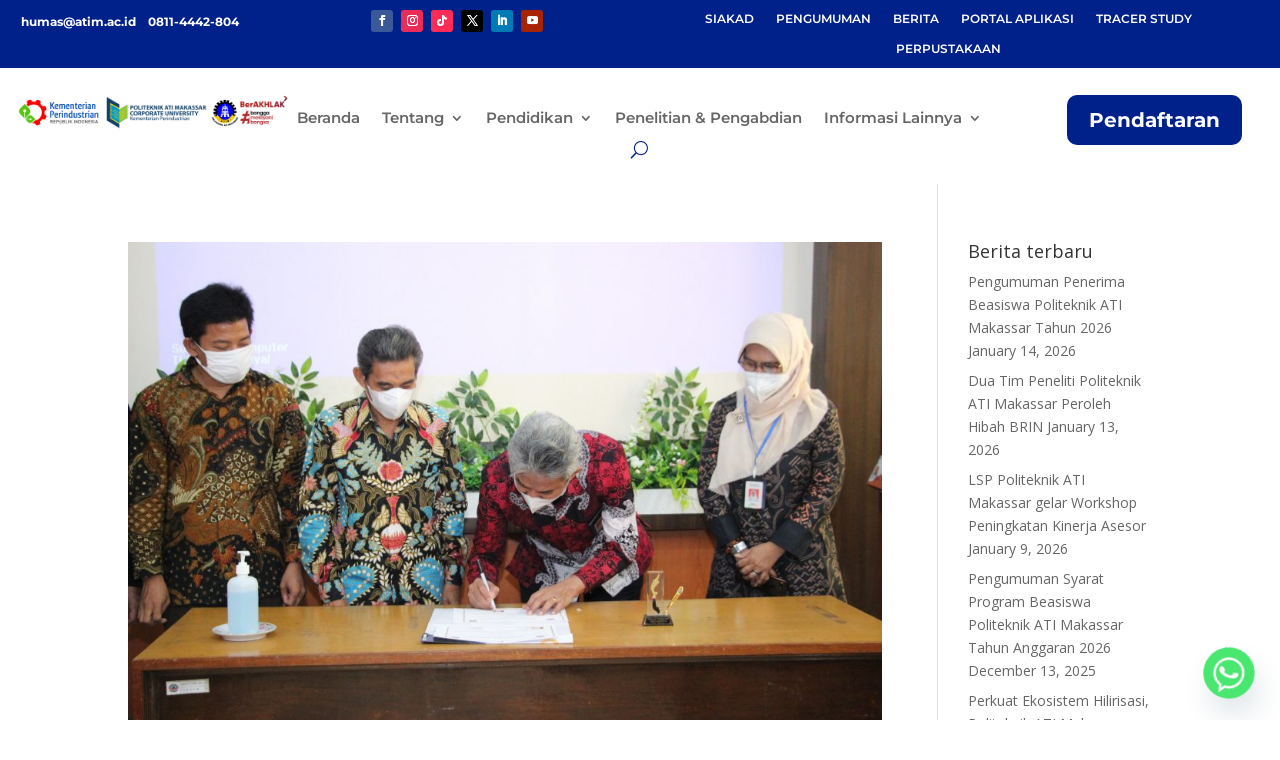

--- FILE ---
content_type: text/css
request_url: https://atim.ac.id/wp-content/et-cache/taxonomy/post_tag/493/et-divi-dynamic-tb-15358-tb-11414-late.css
body_size: 447
content:
@font-face{font-family:ETmodules;font-display:block;src:url(//atim.ac.id/wp-content/themes/Divi/core/admin/fonts/modules/social/modules.eot);src:url(//atim.ac.id/wp-content/themes/Divi/core/admin/fonts/modules/social/modules.eot?#iefix) format("embedded-opentype"),url(//atim.ac.id/wp-content/themes/Divi/core/admin/fonts/modules/social/modules.woff) format("woff"),url(//atim.ac.id/wp-content/themes/Divi/core/admin/fonts/modules/social/modules.ttf) format("truetype"),url(//atim.ac.id/wp-content/themes/Divi/core/admin/fonts/modules/social/modules.svg#ETmodules) format("svg");font-weight:400;font-style:normal}